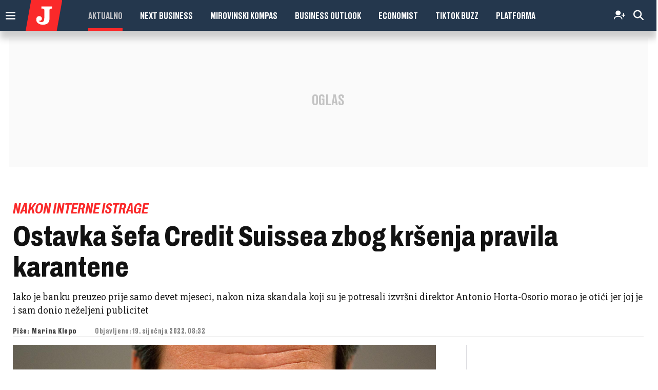

--- FILE ---
content_type: text/html; charset=utf-8
request_url: https://www.google.com/recaptcha/api2/anchor?ar=1&k=6LfPGDApAAAAAF-B4trYeSRIBY1sKMuohONKybjc&co=aHR0cHM6Ly9ub3ZhYy5qdXRhcm5qaS5ocjo0NDM.&hl=en&v=7gg7H51Q-naNfhmCP3_R47ho&size=invisible&anchor-ms=20000&execute-ms=30000&cb=ipjggfv6u3ya
body_size: 48347
content:
<!DOCTYPE HTML><html dir="ltr" lang="en"><head><meta http-equiv="Content-Type" content="text/html; charset=UTF-8">
<meta http-equiv="X-UA-Compatible" content="IE=edge">
<title>reCAPTCHA</title>
<style type="text/css">
/* cyrillic-ext */
@font-face {
  font-family: 'Roboto';
  font-style: normal;
  font-weight: 400;
  font-stretch: 100%;
  src: url(//fonts.gstatic.com/s/roboto/v48/KFO7CnqEu92Fr1ME7kSn66aGLdTylUAMa3GUBHMdazTgWw.woff2) format('woff2');
  unicode-range: U+0460-052F, U+1C80-1C8A, U+20B4, U+2DE0-2DFF, U+A640-A69F, U+FE2E-FE2F;
}
/* cyrillic */
@font-face {
  font-family: 'Roboto';
  font-style: normal;
  font-weight: 400;
  font-stretch: 100%;
  src: url(//fonts.gstatic.com/s/roboto/v48/KFO7CnqEu92Fr1ME7kSn66aGLdTylUAMa3iUBHMdazTgWw.woff2) format('woff2');
  unicode-range: U+0301, U+0400-045F, U+0490-0491, U+04B0-04B1, U+2116;
}
/* greek-ext */
@font-face {
  font-family: 'Roboto';
  font-style: normal;
  font-weight: 400;
  font-stretch: 100%;
  src: url(//fonts.gstatic.com/s/roboto/v48/KFO7CnqEu92Fr1ME7kSn66aGLdTylUAMa3CUBHMdazTgWw.woff2) format('woff2');
  unicode-range: U+1F00-1FFF;
}
/* greek */
@font-face {
  font-family: 'Roboto';
  font-style: normal;
  font-weight: 400;
  font-stretch: 100%;
  src: url(//fonts.gstatic.com/s/roboto/v48/KFO7CnqEu92Fr1ME7kSn66aGLdTylUAMa3-UBHMdazTgWw.woff2) format('woff2');
  unicode-range: U+0370-0377, U+037A-037F, U+0384-038A, U+038C, U+038E-03A1, U+03A3-03FF;
}
/* math */
@font-face {
  font-family: 'Roboto';
  font-style: normal;
  font-weight: 400;
  font-stretch: 100%;
  src: url(//fonts.gstatic.com/s/roboto/v48/KFO7CnqEu92Fr1ME7kSn66aGLdTylUAMawCUBHMdazTgWw.woff2) format('woff2');
  unicode-range: U+0302-0303, U+0305, U+0307-0308, U+0310, U+0312, U+0315, U+031A, U+0326-0327, U+032C, U+032F-0330, U+0332-0333, U+0338, U+033A, U+0346, U+034D, U+0391-03A1, U+03A3-03A9, U+03B1-03C9, U+03D1, U+03D5-03D6, U+03F0-03F1, U+03F4-03F5, U+2016-2017, U+2034-2038, U+203C, U+2040, U+2043, U+2047, U+2050, U+2057, U+205F, U+2070-2071, U+2074-208E, U+2090-209C, U+20D0-20DC, U+20E1, U+20E5-20EF, U+2100-2112, U+2114-2115, U+2117-2121, U+2123-214F, U+2190, U+2192, U+2194-21AE, U+21B0-21E5, U+21F1-21F2, U+21F4-2211, U+2213-2214, U+2216-22FF, U+2308-230B, U+2310, U+2319, U+231C-2321, U+2336-237A, U+237C, U+2395, U+239B-23B7, U+23D0, U+23DC-23E1, U+2474-2475, U+25AF, U+25B3, U+25B7, U+25BD, U+25C1, U+25CA, U+25CC, U+25FB, U+266D-266F, U+27C0-27FF, U+2900-2AFF, U+2B0E-2B11, U+2B30-2B4C, U+2BFE, U+3030, U+FF5B, U+FF5D, U+1D400-1D7FF, U+1EE00-1EEFF;
}
/* symbols */
@font-face {
  font-family: 'Roboto';
  font-style: normal;
  font-weight: 400;
  font-stretch: 100%;
  src: url(//fonts.gstatic.com/s/roboto/v48/KFO7CnqEu92Fr1ME7kSn66aGLdTylUAMaxKUBHMdazTgWw.woff2) format('woff2');
  unicode-range: U+0001-000C, U+000E-001F, U+007F-009F, U+20DD-20E0, U+20E2-20E4, U+2150-218F, U+2190, U+2192, U+2194-2199, U+21AF, U+21E6-21F0, U+21F3, U+2218-2219, U+2299, U+22C4-22C6, U+2300-243F, U+2440-244A, U+2460-24FF, U+25A0-27BF, U+2800-28FF, U+2921-2922, U+2981, U+29BF, U+29EB, U+2B00-2BFF, U+4DC0-4DFF, U+FFF9-FFFB, U+10140-1018E, U+10190-1019C, U+101A0, U+101D0-101FD, U+102E0-102FB, U+10E60-10E7E, U+1D2C0-1D2D3, U+1D2E0-1D37F, U+1F000-1F0FF, U+1F100-1F1AD, U+1F1E6-1F1FF, U+1F30D-1F30F, U+1F315, U+1F31C, U+1F31E, U+1F320-1F32C, U+1F336, U+1F378, U+1F37D, U+1F382, U+1F393-1F39F, U+1F3A7-1F3A8, U+1F3AC-1F3AF, U+1F3C2, U+1F3C4-1F3C6, U+1F3CA-1F3CE, U+1F3D4-1F3E0, U+1F3ED, U+1F3F1-1F3F3, U+1F3F5-1F3F7, U+1F408, U+1F415, U+1F41F, U+1F426, U+1F43F, U+1F441-1F442, U+1F444, U+1F446-1F449, U+1F44C-1F44E, U+1F453, U+1F46A, U+1F47D, U+1F4A3, U+1F4B0, U+1F4B3, U+1F4B9, U+1F4BB, U+1F4BF, U+1F4C8-1F4CB, U+1F4D6, U+1F4DA, U+1F4DF, U+1F4E3-1F4E6, U+1F4EA-1F4ED, U+1F4F7, U+1F4F9-1F4FB, U+1F4FD-1F4FE, U+1F503, U+1F507-1F50B, U+1F50D, U+1F512-1F513, U+1F53E-1F54A, U+1F54F-1F5FA, U+1F610, U+1F650-1F67F, U+1F687, U+1F68D, U+1F691, U+1F694, U+1F698, U+1F6AD, U+1F6B2, U+1F6B9-1F6BA, U+1F6BC, U+1F6C6-1F6CF, U+1F6D3-1F6D7, U+1F6E0-1F6EA, U+1F6F0-1F6F3, U+1F6F7-1F6FC, U+1F700-1F7FF, U+1F800-1F80B, U+1F810-1F847, U+1F850-1F859, U+1F860-1F887, U+1F890-1F8AD, U+1F8B0-1F8BB, U+1F8C0-1F8C1, U+1F900-1F90B, U+1F93B, U+1F946, U+1F984, U+1F996, U+1F9E9, U+1FA00-1FA6F, U+1FA70-1FA7C, U+1FA80-1FA89, U+1FA8F-1FAC6, U+1FACE-1FADC, U+1FADF-1FAE9, U+1FAF0-1FAF8, U+1FB00-1FBFF;
}
/* vietnamese */
@font-face {
  font-family: 'Roboto';
  font-style: normal;
  font-weight: 400;
  font-stretch: 100%;
  src: url(//fonts.gstatic.com/s/roboto/v48/KFO7CnqEu92Fr1ME7kSn66aGLdTylUAMa3OUBHMdazTgWw.woff2) format('woff2');
  unicode-range: U+0102-0103, U+0110-0111, U+0128-0129, U+0168-0169, U+01A0-01A1, U+01AF-01B0, U+0300-0301, U+0303-0304, U+0308-0309, U+0323, U+0329, U+1EA0-1EF9, U+20AB;
}
/* latin-ext */
@font-face {
  font-family: 'Roboto';
  font-style: normal;
  font-weight: 400;
  font-stretch: 100%;
  src: url(//fonts.gstatic.com/s/roboto/v48/KFO7CnqEu92Fr1ME7kSn66aGLdTylUAMa3KUBHMdazTgWw.woff2) format('woff2');
  unicode-range: U+0100-02BA, U+02BD-02C5, U+02C7-02CC, U+02CE-02D7, U+02DD-02FF, U+0304, U+0308, U+0329, U+1D00-1DBF, U+1E00-1E9F, U+1EF2-1EFF, U+2020, U+20A0-20AB, U+20AD-20C0, U+2113, U+2C60-2C7F, U+A720-A7FF;
}
/* latin */
@font-face {
  font-family: 'Roboto';
  font-style: normal;
  font-weight: 400;
  font-stretch: 100%;
  src: url(//fonts.gstatic.com/s/roboto/v48/KFO7CnqEu92Fr1ME7kSn66aGLdTylUAMa3yUBHMdazQ.woff2) format('woff2');
  unicode-range: U+0000-00FF, U+0131, U+0152-0153, U+02BB-02BC, U+02C6, U+02DA, U+02DC, U+0304, U+0308, U+0329, U+2000-206F, U+20AC, U+2122, U+2191, U+2193, U+2212, U+2215, U+FEFF, U+FFFD;
}
/* cyrillic-ext */
@font-face {
  font-family: 'Roboto';
  font-style: normal;
  font-weight: 500;
  font-stretch: 100%;
  src: url(//fonts.gstatic.com/s/roboto/v48/KFO7CnqEu92Fr1ME7kSn66aGLdTylUAMa3GUBHMdazTgWw.woff2) format('woff2');
  unicode-range: U+0460-052F, U+1C80-1C8A, U+20B4, U+2DE0-2DFF, U+A640-A69F, U+FE2E-FE2F;
}
/* cyrillic */
@font-face {
  font-family: 'Roboto';
  font-style: normal;
  font-weight: 500;
  font-stretch: 100%;
  src: url(//fonts.gstatic.com/s/roboto/v48/KFO7CnqEu92Fr1ME7kSn66aGLdTylUAMa3iUBHMdazTgWw.woff2) format('woff2');
  unicode-range: U+0301, U+0400-045F, U+0490-0491, U+04B0-04B1, U+2116;
}
/* greek-ext */
@font-face {
  font-family: 'Roboto';
  font-style: normal;
  font-weight: 500;
  font-stretch: 100%;
  src: url(//fonts.gstatic.com/s/roboto/v48/KFO7CnqEu92Fr1ME7kSn66aGLdTylUAMa3CUBHMdazTgWw.woff2) format('woff2');
  unicode-range: U+1F00-1FFF;
}
/* greek */
@font-face {
  font-family: 'Roboto';
  font-style: normal;
  font-weight: 500;
  font-stretch: 100%;
  src: url(//fonts.gstatic.com/s/roboto/v48/KFO7CnqEu92Fr1ME7kSn66aGLdTylUAMa3-UBHMdazTgWw.woff2) format('woff2');
  unicode-range: U+0370-0377, U+037A-037F, U+0384-038A, U+038C, U+038E-03A1, U+03A3-03FF;
}
/* math */
@font-face {
  font-family: 'Roboto';
  font-style: normal;
  font-weight: 500;
  font-stretch: 100%;
  src: url(//fonts.gstatic.com/s/roboto/v48/KFO7CnqEu92Fr1ME7kSn66aGLdTylUAMawCUBHMdazTgWw.woff2) format('woff2');
  unicode-range: U+0302-0303, U+0305, U+0307-0308, U+0310, U+0312, U+0315, U+031A, U+0326-0327, U+032C, U+032F-0330, U+0332-0333, U+0338, U+033A, U+0346, U+034D, U+0391-03A1, U+03A3-03A9, U+03B1-03C9, U+03D1, U+03D5-03D6, U+03F0-03F1, U+03F4-03F5, U+2016-2017, U+2034-2038, U+203C, U+2040, U+2043, U+2047, U+2050, U+2057, U+205F, U+2070-2071, U+2074-208E, U+2090-209C, U+20D0-20DC, U+20E1, U+20E5-20EF, U+2100-2112, U+2114-2115, U+2117-2121, U+2123-214F, U+2190, U+2192, U+2194-21AE, U+21B0-21E5, U+21F1-21F2, U+21F4-2211, U+2213-2214, U+2216-22FF, U+2308-230B, U+2310, U+2319, U+231C-2321, U+2336-237A, U+237C, U+2395, U+239B-23B7, U+23D0, U+23DC-23E1, U+2474-2475, U+25AF, U+25B3, U+25B7, U+25BD, U+25C1, U+25CA, U+25CC, U+25FB, U+266D-266F, U+27C0-27FF, U+2900-2AFF, U+2B0E-2B11, U+2B30-2B4C, U+2BFE, U+3030, U+FF5B, U+FF5D, U+1D400-1D7FF, U+1EE00-1EEFF;
}
/* symbols */
@font-face {
  font-family: 'Roboto';
  font-style: normal;
  font-weight: 500;
  font-stretch: 100%;
  src: url(//fonts.gstatic.com/s/roboto/v48/KFO7CnqEu92Fr1ME7kSn66aGLdTylUAMaxKUBHMdazTgWw.woff2) format('woff2');
  unicode-range: U+0001-000C, U+000E-001F, U+007F-009F, U+20DD-20E0, U+20E2-20E4, U+2150-218F, U+2190, U+2192, U+2194-2199, U+21AF, U+21E6-21F0, U+21F3, U+2218-2219, U+2299, U+22C4-22C6, U+2300-243F, U+2440-244A, U+2460-24FF, U+25A0-27BF, U+2800-28FF, U+2921-2922, U+2981, U+29BF, U+29EB, U+2B00-2BFF, U+4DC0-4DFF, U+FFF9-FFFB, U+10140-1018E, U+10190-1019C, U+101A0, U+101D0-101FD, U+102E0-102FB, U+10E60-10E7E, U+1D2C0-1D2D3, U+1D2E0-1D37F, U+1F000-1F0FF, U+1F100-1F1AD, U+1F1E6-1F1FF, U+1F30D-1F30F, U+1F315, U+1F31C, U+1F31E, U+1F320-1F32C, U+1F336, U+1F378, U+1F37D, U+1F382, U+1F393-1F39F, U+1F3A7-1F3A8, U+1F3AC-1F3AF, U+1F3C2, U+1F3C4-1F3C6, U+1F3CA-1F3CE, U+1F3D4-1F3E0, U+1F3ED, U+1F3F1-1F3F3, U+1F3F5-1F3F7, U+1F408, U+1F415, U+1F41F, U+1F426, U+1F43F, U+1F441-1F442, U+1F444, U+1F446-1F449, U+1F44C-1F44E, U+1F453, U+1F46A, U+1F47D, U+1F4A3, U+1F4B0, U+1F4B3, U+1F4B9, U+1F4BB, U+1F4BF, U+1F4C8-1F4CB, U+1F4D6, U+1F4DA, U+1F4DF, U+1F4E3-1F4E6, U+1F4EA-1F4ED, U+1F4F7, U+1F4F9-1F4FB, U+1F4FD-1F4FE, U+1F503, U+1F507-1F50B, U+1F50D, U+1F512-1F513, U+1F53E-1F54A, U+1F54F-1F5FA, U+1F610, U+1F650-1F67F, U+1F687, U+1F68D, U+1F691, U+1F694, U+1F698, U+1F6AD, U+1F6B2, U+1F6B9-1F6BA, U+1F6BC, U+1F6C6-1F6CF, U+1F6D3-1F6D7, U+1F6E0-1F6EA, U+1F6F0-1F6F3, U+1F6F7-1F6FC, U+1F700-1F7FF, U+1F800-1F80B, U+1F810-1F847, U+1F850-1F859, U+1F860-1F887, U+1F890-1F8AD, U+1F8B0-1F8BB, U+1F8C0-1F8C1, U+1F900-1F90B, U+1F93B, U+1F946, U+1F984, U+1F996, U+1F9E9, U+1FA00-1FA6F, U+1FA70-1FA7C, U+1FA80-1FA89, U+1FA8F-1FAC6, U+1FACE-1FADC, U+1FADF-1FAE9, U+1FAF0-1FAF8, U+1FB00-1FBFF;
}
/* vietnamese */
@font-face {
  font-family: 'Roboto';
  font-style: normal;
  font-weight: 500;
  font-stretch: 100%;
  src: url(//fonts.gstatic.com/s/roboto/v48/KFO7CnqEu92Fr1ME7kSn66aGLdTylUAMa3OUBHMdazTgWw.woff2) format('woff2');
  unicode-range: U+0102-0103, U+0110-0111, U+0128-0129, U+0168-0169, U+01A0-01A1, U+01AF-01B0, U+0300-0301, U+0303-0304, U+0308-0309, U+0323, U+0329, U+1EA0-1EF9, U+20AB;
}
/* latin-ext */
@font-face {
  font-family: 'Roboto';
  font-style: normal;
  font-weight: 500;
  font-stretch: 100%;
  src: url(//fonts.gstatic.com/s/roboto/v48/KFO7CnqEu92Fr1ME7kSn66aGLdTylUAMa3KUBHMdazTgWw.woff2) format('woff2');
  unicode-range: U+0100-02BA, U+02BD-02C5, U+02C7-02CC, U+02CE-02D7, U+02DD-02FF, U+0304, U+0308, U+0329, U+1D00-1DBF, U+1E00-1E9F, U+1EF2-1EFF, U+2020, U+20A0-20AB, U+20AD-20C0, U+2113, U+2C60-2C7F, U+A720-A7FF;
}
/* latin */
@font-face {
  font-family: 'Roboto';
  font-style: normal;
  font-weight: 500;
  font-stretch: 100%;
  src: url(//fonts.gstatic.com/s/roboto/v48/KFO7CnqEu92Fr1ME7kSn66aGLdTylUAMa3yUBHMdazQ.woff2) format('woff2');
  unicode-range: U+0000-00FF, U+0131, U+0152-0153, U+02BB-02BC, U+02C6, U+02DA, U+02DC, U+0304, U+0308, U+0329, U+2000-206F, U+20AC, U+2122, U+2191, U+2193, U+2212, U+2215, U+FEFF, U+FFFD;
}
/* cyrillic-ext */
@font-face {
  font-family: 'Roboto';
  font-style: normal;
  font-weight: 900;
  font-stretch: 100%;
  src: url(//fonts.gstatic.com/s/roboto/v48/KFO7CnqEu92Fr1ME7kSn66aGLdTylUAMa3GUBHMdazTgWw.woff2) format('woff2');
  unicode-range: U+0460-052F, U+1C80-1C8A, U+20B4, U+2DE0-2DFF, U+A640-A69F, U+FE2E-FE2F;
}
/* cyrillic */
@font-face {
  font-family: 'Roboto';
  font-style: normal;
  font-weight: 900;
  font-stretch: 100%;
  src: url(//fonts.gstatic.com/s/roboto/v48/KFO7CnqEu92Fr1ME7kSn66aGLdTylUAMa3iUBHMdazTgWw.woff2) format('woff2');
  unicode-range: U+0301, U+0400-045F, U+0490-0491, U+04B0-04B1, U+2116;
}
/* greek-ext */
@font-face {
  font-family: 'Roboto';
  font-style: normal;
  font-weight: 900;
  font-stretch: 100%;
  src: url(//fonts.gstatic.com/s/roboto/v48/KFO7CnqEu92Fr1ME7kSn66aGLdTylUAMa3CUBHMdazTgWw.woff2) format('woff2');
  unicode-range: U+1F00-1FFF;
}
/* greek */
@font-face {
  font-family: 'Roboto';
  font-style: normal;
  font-weight: 900;
  font-stretch: 100%;
  src: url(//fonts.gstatic.com/s/roboto/v48/KFO7CnqEu92Fr1ME7kSn66aGLdTylUAMa3-UBHMdazTgWw.woff2) format('woff2');
  unicode-range: U+0370-0377, U+037A-037F, U+0384-038A, U+038C, U+038E-03A1, U+03A3-03FF;
}
/* math */
@font-face {
  font-family: 'Roboto';
  font-style: normal;
  font-weight: 900;
  font-stretch: 100%;
  src: url(//fonts.gstatic.com/s/roboto/v48/KFO7CnqEu92Fr1ME7kSn66aGLdTylUAMawCUBHMdazTgWw.woff2) format('woff2');
  unicode-range: U+0302-0303, U+0305, U+0307-0308, U+0310, U+0312, U+0315, U+031A, U+0326-0327, U+032C, U+032F-0330, U+0332-0333, U+0338, U+033A, U+0346, U+034D, U+0391-03A1, U+03A3-03A9, U+03B1-03C9, U+03D1, U+03D5-03D6, U+03F0-03F1, U+03F4-03F5, U+2016-2017, U+2034-2038, U+203C, U+2040, U+2043, U+2047, U+2050, U+2057, U+205F, U+2070-2071, U+2074-208E, U+2090-209C, U+20D0-20DC, U+20E1, U+20E5-20EF, U+2100-2112, U+2114-2115, U+2117-2121, U+2123-214F, U+2190, U+2192, U+2194-21AE, U+21B0-21E5, U+21F1-21F2, U+21F4-2211, U+2213-2214, U+2216-22FF, U+2308-230B, U+2310, U+2319, U+231C-2321, U+2336-237A, U+237C, U+2395, U+239B-23B7, U+23D0, U+23DC-23E1, U+2474-2475, U+25AF, U+25B3, U+25B7, U+25BD, U+25C1, U+25CA, U+25CC, U+25FB, U+266D-266F, U+27C0-27FF, U+2900-2AFF, U+2B0E-2B11, U+2B30-2B4C, U+2BFE, U+3030, U+FF5B, U+FF5D, U+1D400-1D7FF, U+1EE00-1EEFF;
}
/* symbols */
@font-face {
  font-family: 'Roboto';
  font-style: normal;
  font-weight: 900;
  font-stretch: 100%;
  src: url(//fonts.gstatic.com/s/roboto/v48/KFO7CnqEu92Fr1ME7kSn66aGLdTylUAMaxKUBHMdazTgWw.woff2) format('woff2');
  unicode-range: U+0001-000C, U+000E-001F, U+007F-009F, U+20DD-20E0, U+20E2-20E4, U+2150-218F, U+2190, U+2192, U+2194-2199, U+21AF, U+21E6-21F0, U+21F3, U+2218-2219, U+2299, U+22C4-22C6, U+2300-243F, U+2440-244A, U+2460-24FF, U+25A0-27BF, U+2800-28FF, U+2921-2922, U+2981, U+29BF, U+29EB, U+2B00-2BFF, U+4DC0-4DFF, U+FFF9-FFFB, U+10140-1018E, U+10190-1019C, U+101A0, U+101D0-101FD, U+102E0-102FB, U+10E60-10E7E, U+1D2C0-1D2D3, U+1D2E0-1D37F, U+1F000-1F0FF, U+1F100-1F1AD, U+1F1E6-1F1FF, U+1F30D-1F30F, U+1F315, U+1F31C, U+1F31E, U+1F320-1F32C, U+1F336, U+1F378, U+1F37D, U+1F382, U+1F393-1F39F, U+1F3A7-1F3A8, U+1F3AC-1F3AF, U+1F3C2, U+1F3C4-1F3C6, U+1F3CA-1F3CE, U+1F3D4-1F3E0, U+1F3ED, U+1F3F1-1F3F3, U+1F3F5-1F3F7, U+1F408, U+1F415, U+1F41F, U+1F426, U+1F43F, U+1F441-1F442, U+1F444, U+1F446-1F449, U+1F44C-1F44E, U+1F453, U+1F46A, U+1F47D, U+1F4A3, U+1F4B0, U+1F4B3, U+1F4B9, U+1F4BB, U+1F4BF, U+1F4C8-1F4CB, U+1F4D6, U+1F4DA, U+1F4DF, U+1F4E3-1F4E6, U+1F4EA-1F4ED, U+1F4F7, U+1F4F9-1F4FB, U+1F4FD-1F4FE, U+1F503, U+1F507-1F50B, U+1F50D, U+1F512-1F513, U+1F53E-1F54A, U+1F54F-1F5FA, U+1F610, U+1F650-1F67F, U+1F687, U+1F68D, U+1F691, U+1F694, U+1F698, U+1F6AD, U+1F6B2, U+1F6B9-1F6BA, U+1F6BC, U+1F6C6-1F6CF, U+1F6D3-1F6D7, U+1F6E0-1F6EA, U+1F6F0-1F6F3, U+1F6F7-1F6FC, U+1F700-1F7FF, U+1F800-1F80B, U+1F810-1F847, U+1F850-1F859, U+1F860-1F887, U+1F890-1F8AD, U+1F8B0-1F8BB, U+1F8C0-1F8C1, U+1F900-1F90B, U+1F93B, U+1F946, U+1F984, U+1F996, U+1F9E9, U+1FA00-1FA6F, U+1FA70-1FA7C, U+1FA80-1FA89, U+1FA8F-1FAC6, U+1FACE-1FADC, U+1FADF-1FAE9, U+1FAF0-1FAF8, U+1FB00-1FBFF;
}
/* vietnamese */
@font-face {
  font-family: 'Roboto';
  font-style: normal;
  font-weight: 900;
  font-stretch: 100%;
  src: url(//fonts.gstatic.com/s/roboto/v48/KFO7CnqEu92Fr1ME7kSn66aGLdTylUAMa3OUBHMdazTgWw.woff2) format('woff2');
  unicode-range: U+0102-0103, U+0110-0111, U+0128-0129, U+0168-0169, U+01A0-01A1, U+01AF-01B0, U+0300-0301, U+0303-0304, U+0308-0309, U+0323, U+0329, U+1EA0-1EF9, U+20AB;
}
/* latin-ext */
@font-face {
  font-family: 'Roboto';
  font-style: normal;
  font-weight: 900;
  font-stretch: 100%;
  src: url(//fonts.gstatic.com/s/roboto/v48/KFO7CnqEu92Fr1ME7kSn66aGLdTylUAMa3KUBHMdazTgWw.woff2) format('woff2');
  unicode-range: U+0100-02BA, U+02BD-02C5, U+02C7-02CC, U+02CE-02D7, U+02DD-02FF, U+0304, U+0308, U+0329, U+1D00-1DBF, U+1E00-1E9F, U+1EF2-1EFF, U+2020, U+20A0-20AB, U+20AD-20C0, U+2113, U+2C60-2C7F, U+A720-A7FF;
}
/* latin */
@font-face {
  font-family: 'Roboto';
  font-style: normal;
  font-weight: 900;
  font-stretch: 100%;
  src: url(//fonts.gstatic.com/s/roboto/v48/KFO7CnqEu92Fr1ME7kSn66aGLdTylUAMa3yUBHMdazQ.woff2) format('woff2');
  unicode-range: U+0000-00FF, U+0131, U+0152-0153, U+02BB-02BC, U+02C6, U+02DA, U+02DC, U+0304, U+0308, U+0329, U+2000-206F, U+20AC, U+2122, U+2191, U+2193, U+2212, U+2215, U+FEFF, U+FFFD;
}

</style>
<link rel="stylesheet" type="text/css" href="https://www.gstatic.com/recaptcha/releases/7gg7H51Q-naNfhmCP3_R47ho/styles__ltr.css">
<script nonce="p1Y7ClL2yQXaQ-8BJ8zkIQ" type="text/javascript">window['__recaptcha_api'] = 'https://www.google.com/recaptcha/api2/';</script>
<script type="text/javascript" src="https://www.gstatic.com/recaptcha/releases/7gg7H51Q-naNfhmCP3_R47ho/recaptcha__en.js" nonce="p1Y7ClL2yQXaQ-8BJ8zkIQ">
      
    </script></head>
<body><div id="rc-anchor-alert" class="rc-anchor-alert"></div>
<input type="hidden" id="recaptcha-token" value="[base64]">
<script type="text/javascript" nonce="p1Y7ClL2yQXaQ-8BJ8zkIQ">
      recaptcha.anchor.Main.init("[\x22ainput\x22,[\x22bgdata\x22,\x22\x22,\[base64]/[base64]/[base64]/[base64]/cjw8ejpyPj4+eil9Y2F0Y2gobCl7dGhyb3cgbDt9fSxIPWZ1bmN0aW9uKHcsdCx6KXtpZih3PT0xOTR8fHc9PTIwOCl0LnZbd10/dC52W3ddLmNvbmNhdCh6KTp0LnZbd109b2Yoeix0KTtlbHNle2lmKHQuYkImJnchPTMxNylyZXR1cm47dz09NjZ8fHc9PTEyMnx8dz09NDcwfHx3PT00NHx8dz09NDE2fHx3PT0zOTd8fHc9PTQyMXx8dz09Njh8fHc9PTcwfHx3PT0xODQ/[base64]/[base64]/[base64]/bmV3IGRbVl0oSlswXSk6cD09Mj9uZXcgZFtWXShKWzBdLEpbMV0pOnA9PTM/bmV3IGRbVl0oSlswXSxKWzFdLEpbMl0pOnA9PTQ/[base64]/[base64]/[base64]/[base64]\x22,\[base64]\\u003d\\u003d\x22,\x22wrFgw5VJw6YOw4o8JivCihnDpWcGw5TCvRpCC8Oywqsgwp5aGMKbw6zCr8OyPsK9wojDkg3CmgbCnDbDlsK1OyUuwpxhWXI4wq7DonomCBvCk8K2O8KXNW3DlsOER8ONQsKmQ33DhiXCrMOEd0smQMOqc8KRwo3Dm3/Ds1oNwqrDhMORR8Ohw53CjGPDicODw4DDlMKALsOPwpHDoRR0w5ByI8Khw4nDmXdWWW3DiD5nw6/CjsKXbMO1w5zDlsKqCMK0w4pxTMOhVMK6IcK7KkYgwplewpt+woRdwqPDhmR8wrZRQWvClEwzwrvDoMOUGTglf3FVSSLDhMOPwpnDoj5Fw6kgHzBZAnBawqM9W284IU0pME/ChAt5w6nDpx3CncKrw53Cm0Z7LkYSwpDDiFnCpMOrw6Z7w7xdw7XDosKwwoMvZzjCh8K3wq8lwoRnwqvCmcKGw4rDuVVXex1gw6xVK2AhVBbDtcKuwrt9S3dGXWM/wq3ConTDt2zDqyDCuC/Di8KnXjoxw6HDug1Vw7/Ci8OIMyXDm8OHU8KhwpJne8KYw7RFBw7DsH7DonzDlEpmwolhw7cdT8Kxw6kywoBBIiFYw7XCpj3DqEU/[base64]/[base64]/DhFxLMcO9wqh8wp/DjRV1woN/ecORQMKNwrjCkcKRwpjCuWsswpZBwrvCgMO5wozDrW7DkcO2CMKlwpvCoTJCHE0iHi3Co8K1wolIw7pEwqEHMsKdLMKkwrLDuAXCtSwRw7xvBX/DqcKuwrtceEtdPcKFwqQsZ8OXa199w7AQwqlhCyvCrsORw4/CiMOkKQx9w4TDkcKOwrDDoRLDnGHDoW/CscO8w7REw6wdw6/DoRjCpRgdwr8NUjDDmMKPBwDDsMKjCAPCv8OsesKAWTXDmsKww7HCsH0nI8OBw4jCvw89w5lFwqjDrh8lw4o/WD14T8ONwo1Tw5UAw6k7M2NPw68IwrBcRGkYM8Okw43Din5Ow4tASRghNCzDicKFw5Z5WsO1KMOzAsOxA8K+woTCoQwBw6/[base64]/DoMKywqXChsKOfWHDi0dtwqzDiwUZw7jCm1rCqV92UHlMfsKIP3FPcnfDiT/[base64]/DicO+RmQwcyJWw4l5JsOuw7LDm8Knwot/Q8OXw64MVsKXwrUIKsKgYG7DncO2LgTCq8KuPF4kE8KbwqRkbVluLnvDjsO1TEtODhnChkMYw4PCsgd7wpHCg1jDq2Jcw6PCrsOifgfCs8Kzb8OAw4BBYsOGwpd8w5dFwrzChsOGwqkJZgvDmsKeC2hGwrjCvhFZYcOMFCfDt047PHrDusKCS0nCqsOBw5howq/CvMOfKcOEfHPDsMOvf3RNAQAUBMOMYWQnw7ojHsOSw7PDlF5ELTHCqi3CvEkDWcKhw7oOWXBKTVvCssOqw4E6CMOxccKhZEdvw5Baw67CgjzClsOHw5bDlcKZwobDoG08w6nChGc/w57Dt8KDGMOXw5vCpcKZb2nDvsK7VMKrCMKow4tjBcO9bwTDgcKOCzLDrcOVwoPDvsOwHcKIw5jDrV7CssO4esKIwpMWKSLDs8OfMMOOwoh1wqF2w4MPPsKNV1dOwpxcw7smO8KYw7jDo0MoWMOIZAZJwr3Dr8OswqQzw40Rw5kZwrXDgMKKScOTMsOzwoJnwo/CtFTCpcKDHl57ZsOxNcKVdGl4fk/CqMOGVMKKw7QPEsK6wp1MwrB+woZpXMKlwqrCnsO3woAwEMKhSsOJRTHDqMKiwovDscK6wrHCjmNrPsKRwoTClGIxw6HDgcOBIcOxw47CosOjcCFxwofChxUfwobCpcKUQls9fcOebBHDl8OQwrPDkilnHsK/J0PDlMKMWDwgbcOYaUVcw4TCn0k3wpxzIHvDvcKkwojDlsOnw57DlcOIXsO0wpLClMK8QsO1w7/DhcK9wpfDhHAtE8OwwqXDrsONw6oCHxYWRsOpw6/DrCxvw5p3w5bDpmtSwofDpU7Cs8KJw5nDvcOtwrLClsKZfcOjL8KLYMOAw7RxwpF0w4paw47ClcOBw6cDfsKlW23DpQTCpBrDqcK9wpLCp3bDocKsdDZoVgzClQrDpsOdLsKTR3/[base64]/woVDa8Olw4YtBMOywoPDocKow7/Du8OuwqYJw7B1BMOJwp9Swp/DihYbB8Obw5/DiDhGwrLDmsKHHCcZw7hAwpbDosKJwqsnfMK2w68kw7/Dn8O9CcKdOcOiw54KC0LCpMOtw7R9IBDDmDHCoSEgwpnCh2AJwqfCo8ODNMOaDhw5wqLDkcK2PWfDpcKuB0vDiUrDshzDpSAkcsOeAMK5YsOgw45pw5lIwrvDoMOLwq/[base64]/Do3bCscKhw7AUJCUZwqBYw67DgcKqdMKewqbDksKdw4o8w5vCosOawpYVK8KrwosKw5HDlQAIFA8Tw5DDjmEKw7DClsK/NcOKwpdPO8OUb8OFwokBwqXDo8OtwqzDhULDlAXDrnfDmw/CgcKYf2PDmcO/[base64]/DkMKgwprCq8KbNA/[base64]/[base64]/ChMO2f3J1XsKfwprDmsKRYMOCwrtAwpsiw7ccasOKw6fCiMKMw5LCnMOww7odKsOVbDrCtih5wownw6RTJcK2Kj1wMQvCsMKcVgBNLUB/wrQIwrTCpyLCuUFgwrceDsOfQsOPwqBPVsKCMUsXw4HCtsKqbsO3wo/CvWYeP8OYw7TChcKqXzDDm8OnXcOcw5XCiMK3PcOqZcOvwoTDn18qw6A8w67DjE9JCcKfY3lMwqnDqSvCgcKUJsOTacK4wozChsOvFcKBwp3DrsORwpV1ZkUmwoPCtMKRwrcWSsO4KsK/wp9cJ8K+wrsEwrnCm8OIRMO7w4zDgsKFKG/DggHDm8KOw4vCvcKxNA9wKcO0acOmwqg/wo09CUULCzd6w6zCiVHCnsKeRQvDml7ClEtsd0rDo2o5PMKBRMO9JXrCn3nDlcKKwohxwrUsLjrCsMOuw5INIiLDuFbDtXBaB8Oww5nChzFCw7vCjMOVO0cHw6DCvMOnQ2LCo24Twp9fdcK8cMK2w6TDo3fCq8KHwo/[base64]/CviPDpMKvw7d/[base64]/Cn8ObBcOVHHIKBjnDpMKBPBBmS2gqDsKVZHjDgcOKXsKxLMOHwrLCpMOoaiDCjnRpw73DrMOuwrPDicO0GxfDkXTCiMOBwoAxfwLChsOSw6TCmMKECsKSwoYSS1XDvHtfN0jDpcOgLUHDuBzDqllRwqdDBz/ClFl2wofDjgdxwprDhcOQwofCjBDDsMKew7lbwpTDjcOww48+w4lKwoPDmhLCvMO6PEkwccKLF1AIGcOSw4PCicObw4/[base64]/[base64]/wolEw4IqFXliw5jCo1HDrHgPSMKPNiHCtMO1FEt9LWXDjMOawr7Ci1ALTcOBw4PCpyBIOlbDqw7DunAnwohQLcKRw7XCjsKVCQQxw4zCtHvCox54wooYw53CsG0LYxlAwq/CnsK4dcKNDSPChk/DkcKow4DDh2NLbMKlZHbDgC7CqsO1woBOQSjCv8K3cgEKIzTDl8OmwqxEw4LCjMOFw6vCq8O9woHClC7Dn2EVBHVlw5vCoMOZKQDDj8Kuwqliwp3DosOrwrbCjMOww5DCmMOuwo3Ci8K0E8OOQ8OvwovDhVt9w77CvgU/YMKXJgknH8Ocw7JKw5Bow4XDpsOFGRRnwr0KWMOIw6J+wr7DskzCg2fDtlx6wrHDm1kswoMNBW/Cng7Ds8OXCcKYWGsAJMONW8OPbkvCrDPDusOUeB/[base64]/eDTCikZFw7XDq8Kvw6TCm8KEwpPChsKWwoE4w43Dnz4nw745GwZoS8KLw5bDnWbCpBvCrmtDw6PCjMOfI23CjAJdUXnCtxbCuWBEwq12w5/[base64]/[base64]/CpMKDwoXCiQlTwrNyw67DpMKVw6jCj0XDszklwrnCjcKKw4MewrXDiCscwpjCsnNbHsOMM8OPw69Jw6h0w7LCt8OUWi1aw7R3w5nCpnvDuHvDg1PCmUALw51EQMK3c1jDgDYyeHIKYMKWwrrCkAsvw6/DisO4w7TDpHpCHXFsw7jDimzDjlk9Lh5EEMKjw5ZHKcO6w4DChx0Eb8KUwoXCjMKhb8OaNsOJwplfYsOsHjQNSMOtw7PCpsKvwrN5w7FOWmzClXfDpMKCw4rDj8O4Cz1QY3otOGfDok/ChB/[base64]/CucO4AsOMd0jCoTFOWMKjw49Zw6xGw7nCnMOTwrLDncOALcOnPSfDucOIw4rDuHtBw6gUbsKBwqVzVsOzbFvCr3XCrDNWJsKTTFbDj8KYwo/CpxPDnyrCtsKuQVxEwpfCnjrCvF7CrmF5LMKRZsO6DGjDgsKswobDjMKfeQvCv2sFDcOSGcOpwqBkw5TCs8KGKsO5w4TDiivCoC/CuWoDfsKRSSECw5vCmg5qFMOiwqLCqVHCrn4awqEpwrs1CxLCoE7DhRLDhRXDtnTDtxPCksOxwoI/w6B/w5jCrGkZwpACwqTDqWTCn8KAwo3ChMOvVsKvwrpJNUJVwrDClMKDw6wkw57CssKdPXLDoBLDg3PCmcOdS8OBw4t1w5pxwpJTwpouw6sVw7LDucKPf8OYwqLDm8Kma8KwR8K5E8K0EsOew4LCjipIw7Mwwpp/[base64]/CqsKJwptRw6nCqMKcTm3CiMOsD0nDrS/Co8KvLHTDk8Kxw7vCqEoUwpNxw6R7H8KrEXVOaC8Ww5kkwqfCpi8MEsOXLMOJKMKow63CsMKKHQLCq8KpVcKAM8Otwp9Lw6tswoLCgMO7w7N0wovDhMKLwrwMwpjDo3nCgTACwqg/wo9Cw6HDoRJYYcKrw4rCqcOueEpQZcKRw6Ykw4XCgydnwqHDkMOmw6XCksKTw5zDuMKtTcO5w78YwqYGwrB8wq3CoS80w4/Cox/DqETDlT1sQcOvwrt4w5gtL8OMwofDuMKcVw7CoyM3VSnCmsOgGsKxwrPDrBrCk18UYMKdw7dvw5Z3MyYbw57DnMKMT8OzS8K9wqwvwrLDqkPCiMO9ehzDgV/CosOyw6o3Y2DDk1IcwpIOw6gCDULDrsObw71gMCjCr8KgTTDDvUMPwrjCqBfCgXXDjh0OwpvDvzDDghV6AH43w5/CnSXCo8KqdhRjasOgK2PCjcOqw4PDkzDCsMKIXGZQw6JOwqhUVCDCki/Dj8ONw58kw7XDljDDvRlfwp/DgAYHNlg+wogNwonDtsODw4UDw7VhOMO5WnEWIydCRm/[base64]/[base64]/DkF7Dhk8MwrHCv8OHw7TCh8Kgw4leF11aWV/CggxLS8KZOmfDisKzXypQQ8OKwqMTJXkkM8OYwp3DslzDnsOGTMKZWMOlIsKgw7p8ZSsaZT4pVjBywoHDi2koBngWwr9dw6gbwpvDngReS2dJKWDCkcObw7NBFxINNcOqwpjDhD/DkcOUVXfDuR8CDH1zw7nCpBYYwo8/a2/ClcOlw4zDsxjDnSXDsw1ewrDDosKiwockw6hLPm/ChcKow6PCjMOlRsOdM8O+wo5Tw49ocgHDrMK2wpDChjcifHTDrMOXU8Kzw4pswqDCqVV6GcOUIMKZQU7DhGIhE33DhnjDvMK5wrlMbsK/eMKMw4BoP8KuJMOvw4PCg2LCqcORw4gzJsOJYS8WBsOHw77Cn8ODw57CglF8wrViwp/Cp0QHKhAgw4jCrXzDmF8IUzsbPC5xw7jDnzZEFwB2ecKgwqIMw4TCjcOYbcOuwrlaEMKsEcKSWAZrw7PDi13Dq8KtwrbDmXTDhn/[base64]/w5PDk8OWw4DCnD3CuFocIQQ4I1obw4bDhGZORjLDplQBwqHDicOcw4lpEsO6wq/[base64]/woXClDHDjcO+eynDhkPDucK4wrrDrBbCiGPCisOww6VqLwvCukEZwpphwqhdw7VDd8OTLiV+w7HChMKSw43Cgj7CgCjCvXvCh07CkwNjd8KYDVVqBcKFwrzDrRM7w6HChhLDr8KVBsKDNwLDp8Kdw4rCgg/[base64]/wqLDpMKHacK0w6IZIMK8woQxwqLCicKYbm1nwoEUw4Jewp0Jw73DnsK0X8K5woMjSlPCoSk0wpMNXSBZwqgXw6bDgsOfwpTDt8KNw6wlwpZyOH/[base64]/[base64]/[base64]/[base64]/DscOoellfw41ce1hkw6jCj8Ogw78Gwp4Gw6Zkwo3Dkwk0WFPDkVI9VsK7IcKRwofCsRXCsTzCijQBb8O1wrhJD2DCscO8wpHDmjPCj8O/wpTDnE9ZXT3CnBfChMKLwrJaw5DCpTVjwprDnGcfwpbDi2Y4EMKKZcKgeMKewp1Uw7XDnsOKMXbDkAzDkinCl2/[base64]/[base64]/Cj8KLHUNBwp7Di8KPw7JCKgVKw7PDnALCgsKPwrEHa8KdecKtwojDhE/DtMO3wqddw40/BcOpw4UeTcKpw5TCscKjwpbClUTDncK/woNLwqhTwrduf8Oaw6Z1wq7CthNdAlzDnMOaw4MuTTQYw73DghzChcKHw7s2w7vCrxvDtgduYU7DgxPDlDwnFGbDsCjCtsK9woPCn8OPw4EQQsO5c8ONwpHDiy7CtQjCnR/DkTHDnFXCjcOyw5VlwoRAw4BQQnrCvMOgwp3CpcK8w7XCtiHDocKFw5psAwQfwrQHw7UzZwLChsOYw5gmw4tFNRrDjcKGZsO5Sg0kw6p7JFTCksKlwr7DucOnYk3CniHChMKrfMKZDcKEw6DCoMKjIWxNw6LCpsK0KMK3QS/CpVTDr8OXwrItHDDDmSnDqMKvw7XDpVZ8M8KWwppfw5cBwpdQbyB0fxgYwoXDpDwEJsKjwpVpwqVOwrfCvsKJw7fCq2wwwoguwrs+a29IwqRfw4YbwqzDsjIWw7XCtsO9w4J/[base64]/V8KyFVZ/PsORHcKeS8K8wqZkwpETYcO1HF9Nwp7CmcKDwrXDvi8QfUXCkRE9O8OacHHCrwTCrmbCpcOvJ8Okw4LDnsOdd8OsKGbDk8OXw6dww5QcO8O9w57Dv2bCksKBc1JKwoozw6nCsjHDsCbComsPwqUVIhHCuMK/wr3DqsKIEMOLwpbCpyjDvD1rbyrCngoMRUhnwrnCvcOxLMKcw5Qnw7TCnl/[base64]/[base64]/[base64]/CncOGUsKSfEM+w4ZddcOdwrJxA8KuK8Owwr8RwrnCpXwaJcKmO8K/LV7DisOSBMOnw6DCrBcCMHNMEX4wDCM+w7vCkQ19csOuw4/DvcKVwpHDgsOUPcORwqzDrMOowoPDrCx6M8ObbxzDrcO7w5MOw77DlMOzJcKKSUrDgEvCtldsw6/Cr8Kww78PG0w9eMOhFE3Cj8OQwo3DlFhFX8OmQDjDnFlJw4/[base64]/DtsKFwrzCvX/ChiZLfR3CoMKiRAIywrd9wq5Zw6/DiRVAaMOIDCcGTUHCjsKzwpzDinFmwpckAWwCJmdSw7kJVRcaw65FwqopdwRYwpDDncKkwqrCtsKywqNQPMO+wo3Cm8KfFj3DukrChcOPRsONesOUw5vDpsKmXxp4bVfCng0LOsObXcKPQWEhbEsRwolzwqfCucKBYiJuPMKawqvCmcOXKcO/wrvDu8KFH0jDqmp+wowoG1BEw6pbw5DDhMKbLcKWUTkpTcKEw5QDOAV5Vj/DicOow4FNw4jDkiDCnBAicCRlwrxiwr3DtcOlwocrw5fCiBXCrsOadsOkw7bDtsOpXwjDmgTDrMOwwoEkbQw7w6cgwqB5woXCkH3DkxYpJ8O7UiBPwo7DmzLCnsK0BsKnDcO8J8K8w5bCqsKKw5VPKh0rw6fDr8Oow4/DscKrw7kvZcONZsOcw7AnwpjDnH/Cj8Kew4DCgG7DrHhRCCPCqsK4w5ELw47Do0bCh8OZYsKrGsK7w6TDp8Oew551w4DCnTTCt8KQw4jCj2rChsOpC8OsUsOKTBLDrsKuM8KrfEZTwrcQw6fDnXTDj8O2w6FJwpoiDm54w4PDo8O3w5nDvMOcwrPDtcKHw4YVwodrP8KiasKQwrfCosKbw57DlcKWwoI0w7/[base64]/Cj3UCfsOYTnYyWDfCjmjCqcKzPV1Ww47Dj1F7wrpiGC3DgCx1wrLDqAHCv1APZV1Uw7HCuFphZcO6wqZWw47DnD8Jw43CvQ5sSMOeU8K3O8KuCsO5cWXCsQ17w6fDhCLDuBIxdcKbw74hwqnDjsO9csOTA3bDkcOrdcO/[base64]/[base64]/CphzDtMKZZMOfaMO7F8K5w7ZwAsOpQTI8YwvDlHnDusKlw5R7CgfDiGVZeH85SxEBY8K8woHCssOwScOMSk07J0bCt8O2ZMOxH8Kgw6M9WsKiwodVRsKow4EMbh0xbGhYTWI0Q8OwMFLDrV/[base64]/DkcOHw7NGBWvCqsK/TMOfw5zCuBdMwpPCt8Kpw5h2QMOZw5l4NsKbZj/DuMOmfjTDnUzDiXHDggbCl8Oaw7FGw67DslZESGB7w7HDgRDClhcmC0sDUcKRCcKTMmzDvcORZUo4fTHDsnDDlcOxw5dxwpHDk8KLwrIEw7Uxw7/CkB/[base64]/CowTCkcOow5ZgwqgTwo3Dq8K7GMOKw6AiwrTDnn7DpR5Aw6jCgxnCpg/DkMOCAMOYR8OfIVhCwo9NwqgowrnCtiFpbwQBwpVoNsKZA38YwoPDonweMhLCqcOgQcOewrlmw4bCrcOFdcO5w47Dk8KYSAjDl8KQQsOHw73CoSlGw44yw77DicOoRGkHwpnCvhYOw4PDp13Cgmx7eXXCoMKvw6/[base64]/CsMO3a8O8w4J/[base64]/DhsOYaHQDQVzCosOWcAZNccORw4ATFsOkw7zCoQbDtXQjw6NwZBpQwowVBF/[base64]/Ch39gBsOWw4fDoF7DrxvDmcKdw5VuwopdLV1swp7DrsKcw5/DrAFpwpPDlsOIwpkAABpOw6vDjzPChg9RwrrDvDLDhxt1w6rDuVjClWo8w5zDpR/[base64]/ZCPDpcOyw77ChsONXMOnGHHCmhDDlcKvQ8OmwpjDlxogdSIPw6jDrcO5eXPDtcK0woBzccOKw48fwovCsgPCisO4Oy1DLXciQ8KXHyQCw4/DkA/Dg17CuUXCssKZw4TDgHN2Uy0fwqLCkkhxwoZdwp8PHcOzRgfDjMK7A8OEwqxMUsO/w6DCm8KNWzzCjMKmwpxfw7fCqMO5Th8hCMK9wpPDv8K9wrAbDHJ/[base64]/UcKWw5XCv2dswqhwSFYsSBHCk8Oiw45DwqvDjsOGZk5FaMKhbgHCjDHDlMKpb11+N3PDnMKLKwFGRTsXw59Hw7nDk2XCk8OzLsOFS1vDnMOGMzfDq8KGXxsow7fCoF/DicKdw5HDgsKuwqkuw7TDkcKPTw/DhwjDn24Fw4UWwq7CgSpCwpTDmQrCnBsbw7zDkn9EbcKIwojDjHjDsj4fwqMtw73DqcOIw7ZFTnYtCcOqXsKrIsO6woV0w5vDgMKZw78SBwE+C8OMNwAGZU12woTCiGrCnhUWMAZkwpHCowJpw67DjSlDw6TDmDjDtMKKJ8KlJ15RwojDk8K/w67DnsOfwr/DucOKwpfDgMKHw4TDqkjCjEMtw49wwrLDrEfCpsKUI0oPbQsrw7YtDWxvwqMQI8KvHmlOSBbCicOCwrzDnMKfwrU2w5V9woBYYUzDk1vChsKHXB5ywoROb8OddMKCwokqbsKmw5QTw5J+XWoxw6x/w5IbdsKcDTjCqS/[base64]/worClcOIwrjDh8ORKQUcw6cHK8OmBm/Di8KXw6xcw6PCnsK6FsOTwozDt0gbwpjDtMOpw6s/[base64]/CnG0OccKsWWnDucOSLsOhwqV3BcO7w67Dqj82w7Egw6BIdsKXeSDCgMOGFcKBw6bDtcKKwoQfXDDCvHXCrWg7wqxQw4/Ch8KfOHPDpcK3bHjDtMOxGcK/dxjDiydEw59RwpPCoT4rEcORMBwdw4EDdsKJwpTDjEPCiVzDmQjCv8Omwq/DpcKOXcObUUEvw55OJmFkTsO2c1XCpcObKcKjw4gsEifDkhx7Ql7Dr8OSw4gkDsK1Zihbw4EKwoUAwoBnw7/DlVTCs8KyKT8VRcO9QsOPV8KZQUhzwq7DtVwWw7cQfg7DlcOFwpk7R2VPw5kAwqHCkMKoLcKsISwpR27DgMKrT8OYMcOaL2dYAErDgcOhScOow6rDniLDvk5MSmfDsTIVUnwsw5fDkDnDjEDDrljCg8K+wpfDvcOCI8OUH8OXwplsZFFOe8Kbw5zCkcK/TsO5CGt0NMOhw41sw5rDl0hwwqjDpMOowosOwrRPw5nCrzPDhUzDoR7CpsKxVsKOZRRVwofDnnnDrQwTWljCiQ/[base64]/[base64]/CicK6asKJw5g0w77DosKcNMOtw5HCtRnCnyzDngcCw5V3JcOpwqzCo8K+w4TDtizDvCcvBsKQWgRDwpfDrcKqesOnw4V3w6RQwozDkyfCvcOeBsKPanNmwpNrw4MhWHccwpJ/w5XCnAQHw7ZZfsOvwoLDjcO0wrVSZ8OkbC9HwoMPVcOjwpDDgVnDmT4BIzZvwrYHwojDv8KDw63DhMKPw5zDv8KsfMOTwpDDlXA8PsK3YcK/wrtyw6vCpsOmbVrDt8ONMBHCksOPCMOgLQ4Bw77CgCbDiEvDkcKfw5jDi8O/XmFmZMOKw5hmYW4jwp7DpR0RaMKIw6PDp8KwB2nDkjJvZRDCnA7DkMKMwqLCkxrCq8Kvw63CvG/CvTnDv2wwXcOAT2IyOWzDjHFgcC1ewrXCp8KnLFFIKDLCvMO5w5wvBQlDejnCp8KCwqHDjsKSwofCjEzDp8KSw5/Djkglwp/[base64]/[base64]/aMOOw4PCl2BqKMKuU8OPMsKWw6c6w5MLw7bCmCZewpliwq/CoiHCvsKRC37Cthsaw5rCh8KDw5NGw7Nzw6plHsO5wqxLw7fDq1jDm0ohchx1wrLCoMKlesO8fcOfVcOww4nCqXbCt2vCgcKvI0gORHXDs29wO8KlJEYQOsKGFsOzZUoaLToFTcOkwqYnw5srwr/[base64]/DnF7CmTfDgVU0w6rDjsOrw7LDvBggwrYlc8O+dMOlw7nCtsOJXcKAa8OOwpHDiMK4McKgD8OgGMOKwq/Dm8KWw50gwqbDlQQFw41OwqJDw48FwozDhj3CuT3DpsKTwqfCh1crwq3DgMOcJGp9wqnDkX7DjQvCgGDDrkhuwoouw5c3w6lrMB9tX15oO8O8LsOYwoAuw6HCr1EpCmY5w5XCnsKhMMO/[base64]/[base64]/CsMOIO8OKw74FScOvw482dcONEcOOe3XDmMOiKx7CjXLDn8K9YTbCnn9qwq4PwovChMOSIFjDvsKDw51fw7nChnXDkzbCnsKXNjMgX8KfV8Kyw73CvcK/AcOzXipBOgkqwrDCl0jCi8OLwqfClcOMCsKAMw/[base64]/[base64]/[base64]/[base64]/[base64]/[base64]/Di8OTwq/[base64]/[base64]/w4EuOG3CkjJQwqFJTDkaHsK3RERXCErCmgVnRm9lT3tTQ0gbAibDtB0NRMKnw7pYw4TDo8OuAsOSwqoAw6pacXnDgcOXwpMbRSrCsCg0wqLDjsKbAcO4w5V7TsKrwrLDp8Oww5PChjDCvMKswp9IKj/DhsKJTMK8L8KsJy1qPwFmBTPDoMK5w5fCvTbDhMKKwqRxe8O/wo5aN8KSVcOKHsOhOF7DjQXDscK+OmzDgsKxMGY/SsKOAzpjVcOXMSHDusK3w6scw7HCpcKsw78QwpI+w4vDjk3DlUHCoMKJLsKOFBDCisOOLGbCuMO1CsOww6kZw5dhdXI1w5cnHyTChMKlw5jDiQRFwop6dsKTG8O+KsKYwosJKnpLw5HDtcOSDcKkw7fCgcOJQX4NZ8Kkw6PCsMKNw7HChMO7F2DDlMKKwqzCi0/CpgvCmwQoFQXDjsOXwoIhDMK7w6B2PMOOWsOgw4YVaDDCpirClGHDiUTDs8O5JRDDkC4qw7HDshLCvcOZG15lw5fCoMOLwrs+wr9yIiluYkQsHsK/w6Idw7wSw6fCoA01wrFawqh/woU7wrXCpsKHXMOpP3pnLMKJwpAMKMOqw5bChMKxwoACd8Olw69+cwF6d8K9cVvCj8OuwrVvw4QHwoDDo8OVXcKbYnDDt8OBwpYJHMOZdDp2CcKVTC0PP0pDcMKoaVXDgyHCiRtsCF/CsHMBwrF8wpd3w5TCrMKbwrTCocK5e8K/MGHCqUvDmTURCsKKeMK0Sysww6zDmA5DYcKwwotnwq4Kw5ZNwqw4w7PDnsKRMcOyDsKgb2BEw7dAw4Vqw7LDtVB4EXXDvgJsOF8cw4xGDQ0ow5Z/[base64]/CqMKewo7ChSTCjCk5w5bDgcK2YcKbw7nCvMK7w7bCoU7DijQEGcO+EX3CqEbDqm4LIMKULz0hw6tICBd/PcO9wqnCo8K/Y8Kaw7fDonw8woA/w6bCrizDscKAwqYyworDqEnDvUXDs0dDJ8K8JWrDjQXDmS3DrMOsw4hzwr/Cl8OyOX7DqCMSwqEeScKHSVPDpjAnZmHDm8K2AFVfwqQ2w4p9wq8/wpRqTsKwCcOCw4Utwq8lCMKnLMOawrcMw7TDt08Cwq9dworDksOgw77Clgp2w7TCvMOFDcK3w6PDo8Oxw6M9RhEIH8OZasORKQEjwqsDK8OMwp/DrA0SCAbClcKMwrNnOMKcX13DjcK+S0RSwpx4w53CimjCilQKJhnCkcK8BcObwoEaRC1iBy4FfMKmw4FwNsO9HcOWQxpqw5PDlcKJwoo+GSDCnjrCp8O6LhoiW8OrTUbCo1HCnDpuFGNqw5XCscKaw4rChUPCoMK2wocWBMKew6/CtkHCn8OVScK+w4YUNsK+wrDDoXrCpR/DkMKYwq/Cm1/DgsK1QcO6w4PDlnQqOsKRwoJtSsOKXS1EGMKtw6gNwoxZw7/DuyQdwoTDsnteLVM8McKuWikHD3vDvF1KDxJWHy4QZBvDmDHDsS/[base64]/CvxrCpcOOwrnCksKPw6rCmivCr8OAwqHDjMOSw7jDqsK7QsKRQBQ2axjCpcOHw6bDrBxJQTNfHsOEMBQkwoHDkj/DmcO8wpXDqsOpwqLDlhzDjgk4w7XCljvCk307w7bCsMKIesKLw7rDu8Oqw6c+w5dowpXCv10/[base64]/Com0ewp/CvMOew51TMsOgw412w47CqsOqwqlNwq4/bAFZDcK/w6dewq1EQVnCj8KmJBpiw7YWChbCuMOHw5FNXsKBwrPDjXg5wpVqw5/Ctk7Dl31lwp/[base64]\x22],null,[\x22conf\x22,null,\x226LfPGDApAAAAAF-B4trYeSRIBY1sKMuohONKybjc\x22,0,null,null,null,1,[21,125,63,73,95,87,41,43,42,83,102,105,109,121],[-1442069,239],0,null,null,null,null,0,null,0,null,700,1,null,0,\[base64]/tzcYADoGZWF6dTZkEg4Iiv2INxgAOgVNZklJNBoZCAMSFR0U8JfjNw7/vqUGGcSdCRmc4owCGQ\\u003d\\u003d\x22,0,0,null,null,1,null,0,0],\x22https://novac.jutarnji.hr:443\x22,null,[3,1,1],null,null,null,1,3600,[\x22https://www.google.com/intl/en/policies/privacy/\x22,\x22https://www.google.com/intl/en/policies/terms/\x22],\x22yubgJ2lVKSCuACtpMdecEz9ZMFloizNCptSPrvZh4p8\\u003d\x22,1,0,null,1,1767286018405,0,0,[231,242],null,[83,148],\x22RC-6VAB6929432DSg\x22,null,null,null,null,null,\x220dAFcWeA6FOOzepKranXmJYd7mUYO9ZI1VDcFdU-K_2adNabe4sMtrQQjis75DrU3JOtudA2b6hbj87Y5djbh7_D_PbIqWV0ue-A\x22,1767368818394]");
    </script></body></html>

--- FILE ---
content_type: application/javascript; charset=UTF-8
request_url: https://novac.jutarnji.hr/cdn-cgi/challenge-platform/h/g/scripts/jsd/d39f91d70ce1/main.js?
body_size: 4619
content:
window._cf_chl_opt={uYln4:'g'};~function(V4,G,m,Y,N,O,A,E){V4=k,function(X,L,Va,V3,W,x){for(Va={X:177,L:192,W:239,x:258,P:227,d:199,c:221,R:232},V3=k,W=X();!![];)try{if(x=-parseInt(V3(Va.X))/1+parseInt(V3(Va.L))/2+-parseInt(V3(Va.W))/3+parseInt(V3(Va.x))/4+parseInt(V3(Va.P))/5+-parseInt(V3(Va.d))/6*(-parseInt(V3(Va.c))/7)+-parseInt(V3(Va.R))/8,L===x)break;else W.push(W.shift())}catch(P){W.push(W.shift())}}(V,826828),G=this||self,m=G[V4(220)],Y=function(VJ,VT,Vp,Vo,VR,VX,L,W,x){return VJ={X:171,L:234},VT={X:215,L:215,W:189,x:215,P:215,d:193,c:214,R:214},Vp={X:235},Vo={X:181},VR={X:235,L:214,W:271,x:175,P:263,d:175,c:175,R:181,o:189,T:181,J:189,s:189,H:215,h:215,e:181,j:189,D:181,i:189,C:189,K:193},VX=V4,L=String[VX(VJ.X)],W={'h':function(P,Vd){return Vd={X:191,L:214},P==null?'':W.g(P,6,function(d,VL){return VL=k,VL(Vd.X)[VL(Vd.L)](d)})},'g':function(P,R,o,VW,T,J,s,H,j,D,i,C,K,U,z,V0,V1,V2){if(VW=VX,null==P)return'';for(J={},s={},H='',j=2,D=3,i=2,C=[],K=0,U=0,z=0;z<P[VW(VR.X)];z+=1)if(V0=P[VW(VR.L)](z),Object[VW(VR.W)][VW(VR.x)][VW(VR.P)](J,V0)||(J[V0]=D++,s[V0]=!0),V1=H+V0,Object[VW(VR.W)][VW(VR.d)][VW(VR.P)](J,V1))H=V1;else{if(Object[VW(VR.W)][VW(VR.c)][VW(VR.P)](s,H)){if(256>H[VW(VR.R)](0)){for(T=0;T<i;K<<=1,R-1==U?(U=0,C[VW(VR.o)](o(K)),K=0):U++,T++);for(V2=H[VW(VR.T)](0),T=0;8>T;K=K<<1|V2&1,R-1==U?(U=0,C[VW(VR.J)](o(K)),K=0):U++,V2>>=1,T++);}else{for(V2=1,T=0;T<i;K=K<<1.08|V2,U==R-1?(U=0,C[VW(VR.s)](o(K)),K=0):U++,V2=0,T++);for(V2=H[VW(VR.R)](0),T=0;16>T;K=K<<1|1&V2,U==R-1?(U=0,C[VW(VR.s)](o(K)),K=0):U++,V2>>=1,T++);}j--,j==0&&(j=Math[VW(VR.H)](2,i),i++),delete s[H]}else for(V2=J[H],T=0;T<i;K=K<<1.43|1&V2,R-1==U?(U=0,C[VW(VR.J)](o(K)),K=0):U++,V2>>=1,T++);H=(j--,0==j&&(j=Math[VW(VR.h)](2,i),i++),J[V1]=D++,String(V0))}if(''!==H){if(Object[VW(VR.W)][VW(VR.c)][VW(VR.P)](s,H)){if(256>H[VW(VR.R)](0)){for(T=0;T<i;K<<=1,U==R-1?(U=0,C[VW(VR.J)](o(K)),K=0):U++,T++);for(V2=H[VW(VR.e)](0),T=0;8>T;K=1.53&V2|K<<1,U==R-1?(U=0,C[VW(VR.o)](o(K)),K=0):U++,V2>>=1,T++);}else{for(V2=1,T=0;T<i;K=V2|K<<1.16,U==R-1?(U=0,C[VW(VR.j)](o(K)),K=0):U++,V2=0,T++);for(V2=H[VW(VR.D)](0),T=0;16>T;K=K<<1.46|1&V2,R-1==U?(U=0,C[VW(VR.J)](o(K)),K=0):U++,V2>>=1,T++);}j--,0==j&&(j=Math[VW(VR.H)](2,i),i++),delete s[H]}else for(V2=J[H],T=0;T<i;K=K<<1|1.04&V2,R-1==U?(U=0,C[VW(VR.i)](o(K)),K=0):U++,V2>>=1,T++);j--,0==j&&i++}for(V2=2,T=0;T<i;K=1.06&V2|K<<1.85,R-1==U?(U=0,C[VW(VR.i)](o(K)),K=0):U++,V2>>=1,T++);for(;;)if(K<<=1,U==R-1){C[VW(VR.C)](o(K));break}else U++;return C[VW(VR.K)]('')},'j':function(P,VB){return VB=VX,P==null?'':''==P?null:W.i(P[VB(Vp.X)],32768,function(d,VG){return VG=VB,P[VG(Vo.X)](d)})},'i':function(P,R,o,Vm,T,J,s,H,j,D,i,C,K,U,z,V0,V2,V1){for(Vm=VX,T=[],J=4,s=4,H=3,j=[],C=o(0),K=R,U=1,D=0;3>D;T[D]=D,D+=1);for(z=0,V0=Math[Vm(VT.X)](2,2),i=1;V0!=i;V1=C&K,K>>=1,0==K&&(K=R,C=o(U++)),z|=i*(0<V1?1:0),i<<=1);switch(z){case 0:for(z=0,V0=Math[Vm(VT.X)](2,8),i=1;i!=V0;V1=C&K,K>>=1,0==K&&(K=R,C=o(U++)),z|=i*(0<V1?1:0),i<<=1);V2=L(z);break;case 1:for(z=0,V0=Math[Vm(VT.L)](2,16),i=1;V0!=i;V1=C&K,K>>=1,0==K&&(K=R,C=o(U++)),z|=(0<V1?1:0)*i,i<<=1);V2=L(z);break;case 2:return''}for(D=T[3]=V2,j[Vm(VT.W)](V2);;){if(U>P)return'';for(z=0,V0=Math[Vm(VT.x)](2,H),i=1;i!=V0;V1=C&K,K>>=1,0==K&&(K=R,C=o(U++)),z|=i*(0<V1?1:0),i<<=1);switch(V2=z){case 0:for(z=0,V0=Math[Vm(VT.P)](2,8),i=1;i!=V0;V1=K&C,K>>=1,K==0&&(K=R,C=o(U++)),z|=(0<V1?1:0)*i,i<<=1);T[s++]=L(z),V2=s-1,J--;break;case 1:for(z=0,V0=Math[Vm(VT.L)](2,16),i=1;V0!=i;V1=C&K,K>>=1,K==0&&(K=R,C=o(U++)),z|=i*(0<V1?1:0),i<<=1);T[s++]=L(z),V2=s-1,J--;break;case 2:return j[Vm(VT.d)]('')}if(0==J&&(J=Math[Vm(VT.x)](2,H),H++),T[V2])V2=T[V2];else if(V2===s)V2=D+D[Vm(VT.c)](0);else return null;j[Vm(VT.W)](V2),T[s++]=D+V2[Vm(VT.R)](0),J--,D=V2,J==0&&(J=Math[Vm(VT.L)](2,H),H++)}}},x={},x[VX(VJ.L)]=W.h,x}(),N={},N[V4(169)]='o',N[V4(226)]='s',N[V4(195)]='u',N[V4(178)]='z',N[V4(261)]='n',N[V4(279)]='I',N[V4(260)]='b',O=N,G[V4(194)]=function(X,L,W,x,Vi,VD,Vj,Vl,R,o,T,J,s,H){if(Vi={X:253,L:247,W:259,x:253,P:176,d:165,c:222,R:176,o:165,T:222,J:179,s:223,H:235,h:278,e:236},VD={X:210,L:235,W:230},Vj={X:271,L:175,W:263,x:189},Vl=V4,L===null||L===void 0)return x;for(R=a(L),X[Vl(Vi.X)][Vl(Vi.L)]&&(R=R[Vl(Vi.W)](X[Vl(Vi.x)][Vl(Vi.L)](L))),R=X[Vl(Vi.P)][Vl(Vi.d)]&&X[Vl(Vi.c)]?X[Vl(Vi.R)][Vl(Vi.o)](new X[(Vl(Vi.T))](R)):function(j,VY,D){for(VY=Vl,j[VY(VD.X)](),D=0;D<j[VY(VD.L)];j[D]===j[D+1]?j[VY(VD.W)](D+1,1):D+=1);return j}(R),o='nAsAaAb'.split('A'),o=o[Vl(Vi.J)][Vl(Vi.s)](o),T=0;T<R[Vl(Vi.H)];J=R[T],s=M(X,L,J),o(s)?(H='s'===s&&!X[Vl(Vi.h)](L[J]),Vl(Vi.e)===W+J?P(W+J,s):H||P(W+J,L[J])):P(W+J,s),T++);return x;function P(j,D,Vb){Vb=k,Object[Vb(Vj.X)][Vb(Vj.L)][Vb(Vj.W)](x,D)||(x[D]=[]),x[D][Vb(Vj.x)](j)}},A=V4(196)[V4(183)](';'),E=A[V4(179)][V4(223)](A),G[V4(273)]=function(X,L,VK,Vt,W,x,P,R){for(VK={X:256,L:235,W:185,x:189,P:245},Vt=V4,W=Object[Vt(VK.X)](L),x=0;x<W[Vt(VK.L)];x++)if(P=W[x],P==='f'&&(P='N'),X[P]){for(R=0;R<L[W[x]][Vt(VK.L)];-1===X[P][Vt(VK.W)](L[W[x]][R])&&(E(L[W[x]][R])||X[P][Vt(VK.x)]('o.'+L[W[x]][R])),R++);}else X[P]=L[W[x]][Vt(VK.P)](function(o){return'o.'+o})},f();function a(X,Ve,VS,L){for(Ve={X:259,L:256,W:229},VS=V4,L=[];null!==X;L=L[VS(Ve.X)](Object[VS(Ve.L)](X)),X=Object[VS(Ve.W)](X));return L}function M(X,L,W,Vh,VF,x){VF=(Vh={X:241,L:176,W:252,x:213},V4);try{return L[W][VF(Vh.X)](function(){}),'p'}catch(P){}try{if(L[W]==null)return void 0===L[W]?'u':'x'}catch(R){return'i'}return X[VF(Vh.L)][VF(Vh.W)](L[W])?'a':L[W]===X[VF(Vh.L)]?'C':!0===L[W]?'T':!1===L[W]?'F':(x=typeof L[W],VF(Vh.x)==x?Z(X,L[W])?'N':'f':O[x]||'?')}function F(VE,V6,X){return VE={X:265,L:172},V6=V4,X=G[V6(VE.X)],Math[V6(VE.L)](+atob(X.t))}function f(k0,Vg,Vz,VO,X,L,W,x,P){if(k0={X:265,L:202,W:224,x:167,P:268,d:268,c:187,R:180,o:180},Vg={X:224,L:167,W:180},Vz={X:228},VO=V4,X=G[VO(k0.X)],!X)return;if(!S())return;(L=![],W=X[VO(k0.L)]===!![],x=function(Vw,d){if(Vw=VO,!L){if(L=!![],!S())return;d=I(),b(d.r,function(c){Q(X,c)}),d.e&&l(Vw(Vz.X),d.e)}},m[VO(k0.W)]!==VO(k0.x))?x():G[VO(k0.P)]?m[VO(k0.d)](VO(k0.c),x):(P=m[VO(k0.R)]||function(){},m[VO(k0.o)]=function(VZ){VZ=VO,P(),m[VZ(Vg.X)]!==VZ(Vg.L)&&(m[VZ(Vg.W)]=P,x())})}function Z(X,L,Vs,Vy){return Vs={X:240,L:240,W:271,x:266,P:263,d:185,c:262},Vy=V4,L instanceof X[Vy(Vs.X)]&&0<X[Vy(Vs.L)][Vy(Vs.W)][Vy(Vs.x)][Vy(Vs.P)](L)[Vy(Vs.d)](Vy(Vs.c))}function k(q,X,L){return L=V(),k=function(W,B,G){return W=W-165,G=L[W],G},k(q,X)}function I(Vv,VN,W,x,P,d,c){VN=(Vv={X:205,L:197,W:280,x:174,P:257,d:190,c:225,R:217,o:243,T:283,J:182,s:216},V4);try{return W=m[VN(Vv.X)](VN(Vv.L)),W[VN(Vv.W)]=VN(Vv.x),W[VN(Vv.P)]='-1',m[VN(Vv.d)][VN(Vv.c)](W),x=W[VN(Vv.R)],P={},P=mlwE4(x,x,'',P),P=mlwE4(x,x[VN(Vv.o)]||x[VN(Vv.T)],'n.',P),P=mlwE4(x,W[VN(Vv.J)],'d.',P),m[VN(Vv.d)][VN(Vv.s)](W),d={},d.r=P,d.e=null,d}catch(R){return c={},c.r={},c.e=R,c}}function y(X,VA,V5){return VA={X:198},V5=V4,Math[V5(VA.X)]()<X}function V(k2){return k2='__CF$cv$params,toString,/jsd/oneshot/d39f91d70ce1/0.13626895104376038:1767281358:JHdv0YMLQGarbBD4oyS1b6mN_36zHyZuqEaKB0pVEuU/,addEventListener,errorInfoObject,log,prototype,onerror,kuIdX1,send,now,error,sid,isNaN,bigint,style,parent,kgZMo4,navigator,from,uYln4,loading,chlApiClientVersion,object,chlApiSitekey,fromCharCode,floor,gwUy0,display: none,hasOwnProperty,Array,1486879kxJavL,symbol,includes,onreadystatechange,charCodeAt,contentDocument,split,HkTQ2,indexOf,ontimeout,DOMContentLoaded,chlApiRumWidgetAgeMs,push,body,D7yvAENliwUjQZRBtLCWhcpbg-3o$VPkxd0X8O5qIS9Ya6K2unG1eFrTM+Js4fHmz,2969670YGlTVW,join,mlwE4,undefined,_cf_chl_opt;mhsH6;xkyRk9;FTrD2;leJV9;BCMtt1;sNHpA9;GKPzo4;AdbX0;REiSI4;xriGD7;jwjCc3;agiDh2;MQCkM2;mlwE4;kuIdX1;aLEay4;cThi2,iframe,random,2256YyossO,/b/ov1/0.13626895104376038:1767281358:JHdv0YMLQGarbBD4oyS1b6mN_36zHyZuqEaKB0pVEuU/,event,api,http-code:,location,createElement,TbVa1,_cf_chl_opt,success,stringify,sort,XMLHttpRequest,postMessage,function,charAt,pow,removeChild,contentWindow,xhr-error,open,document,8099iNhLoA,Set,bind,readyState,appendChild,string,4273510LOxANq,error on cf_chl_props,getPrototypeOf,splice,msg,8456664GAeDSU,onload,xZFPLauelN,length,d.cookie,POST,cloudflare-invisible,1781160UqyApH,Function,catch,href,clientInformation,/cdn-cgi/challenge-platform/h/,map,status,getOwnPropertyNames,detail,source,chlApiUrl,jsd,isArray,Object,/invisible/jsd,timeout,keys,tabIndex,4759764rSocIj,concat,boolean,number,[native code],call,chctx'.split(','),V=function(){return k2},V()}function b(X,L,VQ,Vu,Vf,VI,V8,W,x,P){VQ={X:265,L:270,W:207,x:211,P:219,d:237,c:244,R:207,o:166,T:267,J:202,s:255,H:186,h:233,e:272,j:204,D:242,i:242,C:202,K:274,v:234,U:209},Vu={X:218},Vf={X:246,L:246,W:208,x:203},VI={X:255},V8=V4,W=G[V8(VQ.X)],console[V8(VQ.L)](G[V8(VQ.W)]),x=new G[(V8(VQ.x))](),x[V8(VQ.P)](V8(VQ.d),V8(VQ.c)+G[V8(VQ.R)][V8(VQ.o)]+V8(VQ.T)+W.r),W[V8(VQ.J)]&&(x[V8(VQ.s)]=5e3,x[V8(VQ.H)]=function(V9){V9=V8,L(V9(VI.X))}),x[V8(VQ.h)]=function(VV){VV=V8,x[VV(Vf.X)]>=200&&x[VV(Vf.L)]<300?L(VV(Vf.W)):L(VV(Vf.x)+x[VV(Vf.L)])},x[V8(VQ.e)]=function(Vk){Vk=V8,L(Vk(Vu.X))},P={'t':F(),'lhr':m[V8(VQ.j)]&&m[V8(VQ.j)][V8(VQ.D)]?m[V8(VQ.j)][V8(VQ.i)]:'','api':W[V8(VQ.C)]?!![]:![],'payload':X},x[V8(VQ.K)](Y[V8(VQ.v)](JSON[V8(VQ.U)](P)))}function Q(W,x,k1,VM,P,d,c){if(k1={X:238,L:202,W:208,x:249,P:277,d:201,c:208,R:281,o:212,T:277,J:276,s:248,H:281},VM=V4,P=VM(k1.X),!W[VM(k1.L)])return;x===VM(k1.W)?(d={},d[VM(k1.x)]=P,d[VM(k1.P)]=W.r,d[VM(k1.d)]=VM(k1.c),G[VM(k1.R)][VM(k1.o)](d,'*')):(c={},c[VM(k1.x)]=P,c[VM(k1.T)]=W.r,c[VM(k1.d)]=VM(k1.J),c[VM(k1.s)]=x,G[VM(k1.H)][VM(k1.o)](c,'*'))}function l(x,P,VP,Vq,d,c,R,o,T,J,s,H){if(VP={X:231,L:276,W:265,x:244,P:207,d:166,c:200,R:254,o:211,T:219,J:237,s:255,H:186,h:170,e:207,j:173,D:250,i:206,C:188,K:207,v:282,U:168,z:207,n:184,g:269,V0:264,V1:249,V2:251,Vd:274,Vc:234},Vq=V4,!y(.01))return![];c=(d={},d[Vq(VP.X)]=x,d[Vq(VP.L)]=P,d);try{R=G[Vq(VP.W)],o=Vq(VP.x)+G[Vq(VP.P)][Vq(VP.d)]+Vq(VP.c)+R.r+Vq(VP.R),T=new G[(Vq(VP.o))](),T[Vq(VP.T)](Vq(VP.J),o),T[Vq(VP.s)]=2500,T[Vq(VP.H)]=function(){},J={},J[Vq(VP.h)]=G[Vq(VP.e)][Vq(VP.j)],J[Vq(VP.D)]=G[Vq(VP.P)][Vq(VP.i)],J[Vq(VP.C)]=G[Vq(VP.K)][Vq(VP.v)],J[Vq(VP.U)]=G[Vq(VP.z)][Vq(VP.n)],s=J,H={},H[Vq(VP.g)]=c,H[Vq(VP.V0)]=s,H[Vq(VP.V1)]=Vq(VP.V2),T[Vq(VP.Vd)](Y[Vq(VP.Vc)](H))}catch(h){}}function S(Vr,V7,X,L,W){return Vr={X:172,L:275},V7=V4,X=3600,L=F(),W=Math[V7(Vr.X)](Date[V7(Vr.L)]()/1e3),W-L>X?![]:!![]}}()